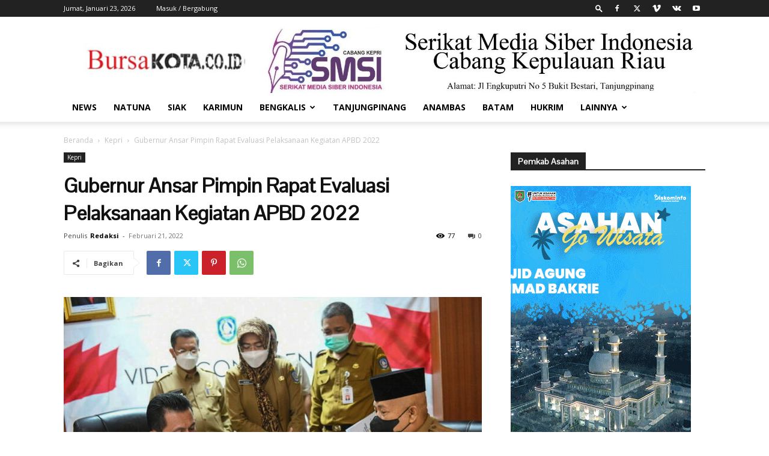

--- FILE ---
content_type: text/html; charset=UTF-8
request_url: https://www.bursakota.co.id/wp-admin/admin-ajax.php?td_theme_name=Newspaper&v=12.6.4
body_size: 16
content:
{"15938":77}